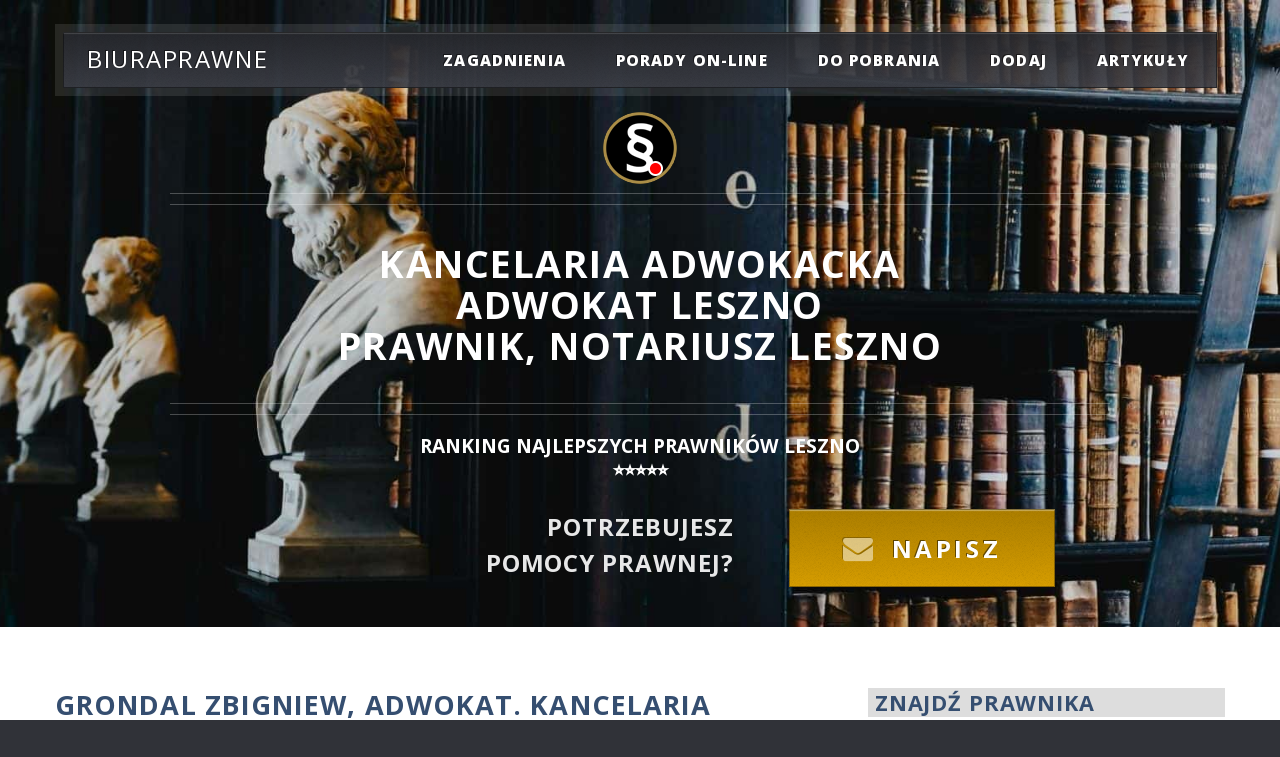

--- FILE ---
content_type: text/html; charset=UTF-8
request_url: https://www.biuraprawne.com/info/grondal-zbigniew-adwokat-kancelaria
body_size: 18267
content:
 <!DOCTYPE html> <html lang="PL"> <head> <meta charset="utf-8"> <meta http-equiv="X-UA-Compatible" content="IE=edge"> <link rel="stylesheet preload" as="style" type="text/css" href="https://css.2s.pl/biuraprawne/assets/css/bootstrap.min.css"> <link rel="stylesheet preload" as="style" type="text/css" href="https://cdnjs.cloudflare.com/ajax/libs/font-awesome/4.2.0/css/font-awesome.min.css"> <link rel="preload" as="image" href="https://www.biuraprawne.com/favicon.ico" type="image/x-icon"> <link rel="stylesheet preload" as="style" type="text/css" href="https://css.2s.pl/biuraprawne/assets/css/main.css"> <link rel="stylesheet preload" as="style" type="text/css" href="https://fonts.googleapis.com/css?family=Open+Sans:400,400italic,700,800" > <link rel="preload" as="image" href="https://images.2s.pl/biuraprawne/header.jpg" > <script src="https://www.google.com/recaptcha/api.js" async defer></script>  <style> #header-wrapper { background: url(''); background-repeat: no-repeat; background-size: cover; background-position: center center; } </style> <!-- <link rel="preload" as="image" href="https://www.biuraprawne.com/photoscity/96/logo.jpg" > --> <!-- <script id="Cookiebot" src="https://consent.cookiebot.com/uc.js" data-cbid="81047791-023a-4b6b-a8dd-c780cc18db81" data-blockingmode="auto" type="text/javascript"></script> --> <!--  --> <script type="application/ld+json"> { "@context": "http://schema.org", "@type": "Organization", "name": "BiuraPrawne - Adwokaci, Radcy Prawni, Notariusze, Komornicy", "url": "https://www.biuraprawne.com/", "address": "40-082 Katowice, ul. Sobieskiego 11", "sameAs": [ "https://www.facebook.com/BiuraPrawne/", "https://twitter.com/biuraprawne_com", "https://instagram.com/biuraprawne", "https://www.linkedin.com/company/biuraprawne-com" ] } </script> <meta name="viewport" content="width=device-width, initial-scale=1"> <script async src="https://pagead2.googlesyndication.com/pagead/js/adsbygoogle.js?client=ca-pub-3489429266242842" crossorigin="anonymous"></script> <!-- Google Tag Manager <script>(function(w,d,s,l,i){w[l]=w[l]||[];w[l].push({'gtm.start': new Date().getTime(),event:'gtm.js'});var f=d.getElementsByTagName(s)[0], j=d.createElement(s),dl=l!='dataLayer'?'&l='+l:'';j.async=true;j.src= 'https://www.googletagmanager.com/gtm.js?id='+i+dl;f.parentNode.insertBefore(j,f); })(window,document,'script','dataLayer','GTM-T7M8DKR');</script> --> <!-- AHREFS --> <script src="https://analytics.ahrefs.com/analytics.js" data-key="Bq0q0zpx7NF7Xi6azV4+JQ" async></script> <script async src="https://www.googletagmanager.com/gtag/js?id=UA-4747779-2"></script> <script> window.dataLayer = window.dataLayer || []; function gtag() { dataLayer.push(arguments); } gtag('js', new Date()); gtag('config', 'UA-4747779-2'); </script> <meta name="viewport" content="width=device-width, initial-scale=1"> <!-- loading header photo by for city -->  <style> #header-wrapper { background: url("https://images.2s.pl/biuraprawne/header.jpg"); background-repeat: no-repeat; background-size: cover; background-position: center center; } </style>  <style> .formContactError { background-color: red; color: white; padding: 3px 10px; border-radius: 5px; font-weight: bold; text-shadow: none; } </style> <style> .logo-container { width: 250px; height: 250px; border: 2px solid #ccc; border-radius: 10px; background-color: #fff; padding: 10px; box-sizing: border-box; /* wyśrodkowanie kontenera */ margin-left: auto; margin-right: auto; /* wyśrodkowanie obrazu */ display: flex; justify-content: center; align-items: center; } .logo-container img { max-width: 100%; max-height: 100%; object-fit: contain; border-radius: 8px; display: block; } @media (max-width: 480px) { .logo-container { width: 200px; height: 200px; } } </style>
<title>Grondal Zbigniew, adwokat. Kancelaria Leszno, opinie zakres usług</title>
<meta name="robots" content="index,follow,all">
<meta name="revisit-after" content="2 days">
<meta name="description" content="Grondal Zbigniew, adwokat. Kancelaria Leszno, Śniadeckich 15, tel. 502409603. Adwokat Leszno - opinie, zakres usług, kontakt. Rozwód podział majątku zachowek">
<meta name="keywords" content="Grondal Zbigniew, adwokat. Kancelaria, Leszno, Śniadeckich 15, Adwokat opinie, zakres usług, Leszno, rozwód, rozwód Leszno, pozew o rozwód, podział majątku Leszno, spadek Leszno, zachowek Leszno, porady prawne Leszno, porady prawne online">
<link rel="canonical" href="https://www.biuraprawne.com/info/grondal-zbigniew-adwokat-kancelaria">
<meta name="abstract" content="">
<META name="author" content="Biuraprawne, www.biuraprawne.com">
<meta property="og:url" content="https://www.biuraprawne.com/info/grondal-zbigniew-adwokat-kancelaria">
<meta property="og:type" content="website">
<meta property="og:title" content="Grondal Zbigniew, adwokat. Kancelaria Leszno, opinie zakres usług">
<meta property="og:description" content="Grondal Zbigniew, adwokat. Kancelaria Leszno, Śniadeckich 15, tel. 502409603. Adwokat Leszno - opinie, zakres usług, kontakt. Rozwód podział majątku zachowek">
<meta property="og:image" content="https://www.biuraprawne.com/images/banner_bw_www.jpg">
<meta name="twitter:card" content="summary">
<meta name="twitter:site" content="@biuraprawne_com">
<meta name="twitter:title" content="Grondal Zbigniew, adwokat. Kancelaria Leszno, opinie zakres usług">
<meta name="twitter:description" content="Grondal Zbigniew, adwokat. Kancelaria Leszno, Śniadeckich 15, tel. 502409603. Adwokat Leszno - opinie, zakres usług, kontakt. Rozwód podział majątku zachowek">
<meta name="google-translate-customization" content="c2213563ce4866c4-db7debbc3150d8c5-g26e8d1969a6b1c51-e">
<link rel="publisher" href="https://plus.google.com/111232066373648532348">



<script type="application/ld+json">
    {
        "@context": "http://schema.org",
        "@type": "LocalBusiness",
        "image": "https://www.biuraprawne.com/images/banner_bw_www.jpg",
        "name": "Grondal Zbigniew, adwokat. Kancelaria",
        "telephone": "502409603",
        "email": "z.grondal@adwokat.lex.pl",
        "address": {
            "@type": "PostalAddress",
            "streetAddress": "Śniadeckich 15",
            "addressLocality": "Leszno",
            "addressRegion": "wielkopolskie",
            "addressCountry": "PL",
            "postalCode": "64-100"
        }
    }
</script>
</head>

<body class="homepage">
    <!-- Google Tag Manager (noscript) -->
<noscript><iframe src="https://www.googletagmanager.com/ns.html?id=GTM-T7M8DKR"
height="0" width="0" style="display:none;visibility:hidden"></iframe></noscript>
<!-- End Google Tag Manager (noscript) -->

<div id="page-wrapper">
	<!-- Header Wraper -->
	<div id="header-wrapper">
		<div class="container">
			<!-- Header -->
			<header id="header">
				<div class="inner">
					<!-- Logo -->
					<p style="position: absolute; left: 1em; top: 50%; margin-top: -0.65em; font-size: 1.5em; color: #fff"><a href="https://www.biuraprawne.com" style=" text-decoration: none" id="logo">
					Biuraprawne</a></p>
					<!-- nav -->
<nav id="nav">
	<ul>
		<li>
			<a href="#">zagadnienia</a>
			<ul>
				<li><a href="https://pomocfrankowiczom.biuraprawne.com" title="Pomoc frankowiczom" onclick="gtag('event', 'Przekierowania', { 'event_label': 'MENU', 'event_category': 'MENU -> POMOC FRANKOWICZOM', 'non_interaction': true });">pomoc frankowiczom</a></li>
				<li><a href="https://windykacja.biuraprawne.com" title="Skuteczna Windykacja" onclick="gtag('event', 'Przekierowania', { 'event_label': 'MENU', 'event_category': 'MENU -> WINDYKACJA', 'non_interaction': true });">windykacja należności</a></li>
				<li><a href="https://www.biuraprawne.com/rozwody/leszno.php" title="Prawnik Rozwody" onclick="gtag('event', 'Przekierowania', { 'event_label': 'MENU', 'event_category': 'MENU -> ROZWÓD', 'non_interaction': true });">Rozwód</a></li>
                <li><a href="https://www.biuraprawne.com/podzial-majatku/leszno.php" title="Adwokat podział majątku" onclick="gtag('event', 'Przekierowania', { 'event_label': 'MENU', 'event_category': 'MENU -> PODZIAŁ MAJĄTKU', 'non_interaction': true });">Podział majątku</a></li>
                <li><a href="https://www.biuraprawne.com/zachowek/leszno.php" title="Adwokat od zachowku" onclick="gtag('event', 'Przekierowania', { 'event_label': 'MENU', 'event_category': 'MENU -> ZACHOWEK', 'non_interaction': true });">Zachowek</a></li>
				<li><a href="https://www.biuraprawne.com/odszkodowania.php" title="Odszkodowania" onclick="gtag('event', 'Przekierowania', { 'event_label': 'MENU', 'event_category': 'MENU -> ODSZKODOWANIA', 'non_interaction': true });">odszkodowania</a></li>
				<li><a href="https://www.biuraprawne.com/obslugaprawna.php" title="Obsługa prawna firm" onclick="gtag('event', 'Przekierowania', { 'event_label': 'MENU', 'event_category': 'MENU -> OBSŁUGA FIRM', 'non_interaction': true });">obsługa prawna firm</a></li>
				<li><a href="https://www.biuraprawne.com/pomoc-prawna.php" title="Pomoc prawna, prawnik" onclick="gtag('event', 'Przekierowania', { 'event_label': 'MENU', 'event_category': 'MENU -> POMOC PRAWNA', 'non_interaction': true });">bieżąca pomoc prawna</a></li>
			</ul>
		</li>
		<li><a href="https://www.biuraprawne.com/kontakt.php" title="Kontakt z prawnikiem" onclick="gtag('event', 'Przekierowania', { 'event_label': 'MENU', 'event_category': 'MENU -> KONTAKT', 'non_interaction': true });">porady on-line</a></li>
		<li><a href="https://www.biuraprawne.com/dokumenty.php" title="Bezpłatne dokumenty do pobrania" onclick="gtag('event', 'Przekierowania', { 'event_label': 'MENU', 'event_category': 'MENU -> DO POBRANIA', 'non_interaction': true });">do pobrania</a></li>
        <li><a href="https://www.biuraprawne.com/zgloszenie.php" title="Zgłoszenie firmy prawniczej" onclick="gtag('event', 'Przekierowania', { 'event_label': 'MENU', 'event_category': 'MENU -> DODAJ WPIS', 'non_interaction': true });">dodaj</a></li>
		<li><a href="https://www.biuraprawne.com/artykuly/artykuly.php" title="Artykuły - prawo, finanse, ekonomia, biznes i nie tylko" onclick="gtag('event', 'Przekierowania', { 'event_label': 'MENU', 'event_category': 'MENU -> ARTYKUŁY', 'non_interaction': true });">Artykuły</a></li>
		<!-- <li><a href="https://www.biuraprawne.com/pomagamy.php" title="Pomagamy innym" onclick="gtag('event', 'Przekierowania', { 'event_label': 'MENU', 'event_category': 'MENU -> POMAGAMY', 'non_interaction': true });">pomagamy!</a></li> -->	    
		<!-- <li>
			<a href="#">prawnik radzi</a>
			<ul>
		        <li><a href="https://www.biuraprawne.com/artykuly/artykuly.php" title="Artykuły - prawo, finanse, ekonomia, biznes i nie tylko" onclick="gtag('event', 'Przekierowania', { 'event_label': 'MENU', 'event_category': 'MENU -> ARTYKUŁY', 'non_interaction': true });">ciekawe artykuły</a></li>
				<li><a href="https://www.biuraprawne.com/dokumenty.php" title="Bezpłatne dokumenty do pobrania" onclick="gtag('event', 'Przekierowania', { 'event_label': 'MENU', 'event_category': 'MENU -> DO POBRANIA', 'non_interaction': true });">do pobrania</a></li>
			</ul>
        </li> -->

	</ul>
</nav>
				</div>
			</header>
			<!-- Header ENDS -->
			<!-- Banner -->
			<div id="banner">

        <img src="https://www.biuraprawne.com/images/logo.png" alt="BiuraPrawne logo">    
        <h2>Kancelaria Adwokacka <br>Adwokat Leszno <br>Prawnik, notariusz Leszno</h2>
        
		<!-- <div style="height:10px;"></div> -->
		<div style="font-size:1.2em; font-weight:600; color:#ffffff; text-transform:uppercase; line-height:1.2">
        <!--  ⭐⭐⭐⭐⭐  <br> -->
        <span style="display:block; margin-top:10px;">
        RANKING NAJLEPSZYCH PRAWNIKÓW Leszno		<br>⭐⭐⭐⭐⭐
        </span>
        </div>
        <br>

        <!--
        <p>Potrzebujesz pomocy prawnej?<br>⭐⭐⭐⭐⭐ Zadzwoń w godz. 10-16:</p>
        <a href="tel:+48663242542" class="button big2 icon fa-phone" onclick="gtag('event', 'Wywołanie połączenia', { 'event_label': 'Pasek szybkiego kontaktu', 'event_category': '663242542 Leszno PORADY', 'non_interaction': true });">663 242 542</a>
        -->
		
		<p>Potrzebujesz <br>pomocy prawnej?</p>
		<a href="https://www.biuraprawne.com/kontakt.php" class="button big3 icon fa-envelope" onclick="gtag('event', 'Przekierowania', { 'event_label': 'PRAWA', 'event_category': 'PRAWA -> FORM -> KONTAKT', 'non_interaction': true });">Napisz</a>
        		

			</div>
		</div>
	</div>
	<!-- Header Wraper ENDS -->
</div>

    
    <div id="main-wrapper">
        <div class="wrapper style2">
            <div class="container">
                <div class="row">
                    <!-- Article list -->
                    <section class="col-lg-8">
                        <!-- Excerpt -->

                            <h1>Grondal Zbigniew, adwokat. Kancelaria</h1>
                            <!--  -->
                            


                            <h5>Śniadeckich 15</h5>
                            <h5>64-100 Leszno</h5>

                            <h5>telefon: 502409603; </h5>
<a target="blank" class="button special icon fa-phone" 
   href="tel:+48502409603">
   Zamów wizytę
</a><br>
                            <h6>woj. wielkopolskie</h6>
                            <h6>email: z.grondal@adwokat.lex.pl</h6>
                            <h6>www: </h6>

                            <h6>
                                <!-- Dojazd -->
                                                                <a target="blank" rel="nofollow" href="https://www.google.com/maps/place/Śniadeckich+15+Leszno">
                                    <img src="https://www.biuraprawne.com/images/social/trasa.png" 
                                         loading="lazy" 
                                         alt="Dojazd, trasa Grondal Zbigniew, adwokat. Kancelaria, Leszno" 
                                         title="Dojazd, Wyznacz trasę Grondal Zbigniew, adwokat. Kancelaria, Leszno">
                                </a>

                                <!-- facebook -->
                                                                    <img src="https://www.biuraprawne.com/images/social/fb_empty.png" loading="lazy" alt="Facebook: Grondal Zbigniew, adwokat. Kancelaria, Leszno - brak danych" title="Facebook: Grondal Zbigniew, adwokat. Kancelaria, Leszno - brak danych">
                                                                <!-- linkedin -->
                                                                    <img src="https://www.biuraprawne.com/images/social/linkedin_empty.png" loading="lazy" alt="Linkedin: Grondal Zbigniew, adwokat. Kancelaria, Leszno - brak danych" title="Linkedin: Grondal Zbigniew, adwokat. Kancelaria, Leszno - brak danych">
                                                                <!-- instagram -->
                                                                    <img src="https://www.biuraprawne.com/images/social/instagram_empty.png" loading="lazy" alt="Instagram: Grondal Zbigniew, adwokat. Kancelaria, Leszno> - brak danych" title="Instagram: Grondal Zbigniew, adwokat. Kancelaria, Leszno - brak danych">
                                                                <!-- twitter -->
                                                                    <img src="https://www.biuraprawne.com/images/social/x_empty.png" loading="lazy" alt="X: Grondal Zbigniew, adwokat. Kancelaria, Leszno - brak danych" title="Profil X: Grondal Zbigniew, adwokat. Kancelaria, Leszno - brak danych">
                                                            </h6>
                            
                            <br>
                                                            <h4>Zakres usług, specjalizacja:</h4> 
                                <p>Grondal Zbigniew, adwokat. Kancelaria 
                                <p>Kancelaria prawna Leszno oferuje profesjonalną pomoc prawną w sprawach cywilnych, karnych, rodzinnych i gospodarczych. Adwokat lub radca prawny zapewnia kompleksowe wsparcie, doradztwo i reprezentację przed sądem.</p> (<a href="https://www.biuraprawne.com/zgloszenie.php">zmień</a>)


                                <br><br>
                                                        
                            <br>
                              
                            <h4>Opinie:</h4> 
                            <p>
                                                        </p>
                            <hr>                           
                            
<p>
Każda sprawa jest dla nas ważna — tak samo jak Twoja opinia. Napisz, jak oceniasz naszą współpracę. Twoje słowa mają znaczenie!
</p>
                            
                            (<a href="https://www.biuraprawne.com/dodaj-opinie.php">dodaj opinię</a>)
                            
                            <hr>
                            
<!--                            
                            
                            <p><b>Opinie:</b> (<a href="https://www.biuraprawne.com/dodaj-opinie.php">dodaj opinię</a>)<br>

                            
-->             
                            <!--- Nie uzywane                                
                                <h6><div class="fb-like" data-href="https://biuraprawne.com/info/grondal-zbigniew-adwokat-kancelaria" data-width="" data-layout="button_count" data-action="like" data-size="small" data-share="true"></div></h6>
-->
                            <!--        
                        <h3>Rodzaj działalności: Adwokat Leszno</h3>
                        -->
                        
                        <div>
                            
        <!-- <hr> -->
        <br>
        <div>
		<ul class="actions">
		<li><a href="https://www.biuraprawne.com/zgloszenie.php" class="button special">Dodaj/Zmień</a></li>
        <!--   <li><a href="https://www.biuraprawne.com/promocja.php" class="button alt icon fa-arrow-circle-right">Współpraca</a></li>  -->
        </ul>
        
        <p>W przypadku problemów z przesłaniem zgłoszenia lub aktualizacji danych Kancelarii - wyślij informacje na adres <a href="mailto:rejestracja@biuraprawne.com">rejestracja@biuraprawne.com</a></p>
        <br><br>
		<ul class="actions">
        <li><a href="https://www.biuraprawne.com/kontakt.php" class="button alt icon fa-arrow-circle-right">Porady on-line</a></li>
        </ul>        

        </div>
                        </div>
                        <br>
                        <h4>Podobne wyszukiwania</h4>
                        <p>
                        Dobry Adwokat Leszno sprawy rodzinne, 
                        Leszno Adwokat, 
                        Adwokat Leszno cennik, 
                        polecany Adwokat Leszno, 
                        prawnik Leszno , biura prawne Leszno,
                        sprawy medyczne prawnik Leszno, 
                        Adwokat od rozwodów Leszno,
                        sprawy karne adwokat Leszno, sprawy spadkowe Leszno,
                        porady prawne Leszno                        </p>
                        
                        <br> 
                        <h4>Inne w mieście Leszno</h4>
                                                <br>
                            <div class="reset_row">
        <section class="open_modal">

            <div class="col-lg-12 other_data">
                <h3 style="margin-top:0;"><a href="/info/szczudlo-partnerzy-kancelaria-adwokacka-adw-michal-szczudlo">Szczudło & Partnerzy Kancelaria Adwokacka Adw. Michał Szczudło</a></h3>
                <p>Zielona 14, 64-100 Leszno</p>
                <p>tel: 530 478 874; </p>
                <p>email: kancelaria@szczudlo.com</p>
                <p></p>

                            </div>
        </section>
    </div>
    <div class="reset_row">
        <section class="open_modal">

            <div class="col-lg-12 other_data">
                <h3 style="margin-top:0;"><a href="/info/michal-bialek-kancelaria-adwokack">Michał Białek, Kancelaria Adwokack</a></h3>
                <p>ul. Słowiańska 40/1, 64-100 Leszno</p>
                <p>tel: 792 072 121, fax  65 520 44 48; </p>
                <p>email: 					michalbialek@adwokatleszno.com</p>
                <p><a title="Przejdz do strony" rel="nofollow" target="_blank" class="btn btn-success" href="http://www.adwokatleszno.com">strona www</a><br></p>

                            </div>
        </section>
    </div>
    <div class="reset_row">
        <section class="open_modal">

            <div class="col-lg-12 other_data">
                <h3 style="margin-top:0;"><a href="/info/bialek-michal-adwokat-kancelaria-adwokacka">Białek Michał, adwokat. Kancelaria adwokacka</a></h3>
                <p>Słowiańska 40 lok. 1, 64-100 Leszno</p>
                <p>tel: 792072121; </p>
                <p>email: michalbialek@adwokatleszno.com</p>
                <p><a title="Przejdz do strony" rel="nofollow" target="_blank" class="btn btn-success" href="http://www.adwokatleszno.com">strona www</a><br></p>

                            </div>
        </section>
    </div>
    <div class="reset_row">
        <section class="open_modal">

            <div class="col-lg-12 other_data">
                <h3 style="margin-top:0;"><a href="/info/bartkowiak-lorych-kancelaria-radcow-prawnych">Bartkowiak, Lorych. Kancelaria Radców Prawnych</a></h3>
                <p>Zacisze 10A, 64-100 Leszno</p>
                <p>tel: 65 529 43 37; </p>
                <p>email: kancelaria@kancelaria-leszno.pl</p>
                <p><a title="Przejdz do strony" rel="nofollow" target="_blank" class="btn btn-success" href="http://www.kancelaria-leszno.pl">strona www</a><br></p>

                            </div>
        </section>
    </div>
    <div class="reset_row">
        <section class="open_modal">

            <div class="col-lg-12 other_data">
                <h3 style="margin-top:0;"><a href="/info/chlebowski-marek-komornik-sadowy-przy-sadzie-rejonowym">Chlebowski Marek. Komornik Sądowy przy Sądzie Rejonowym</a></h3>
                <p>Bolesława Chrobrego 20, 64-100 Leszno</p>
                <p>tel: 65 520 62 19; </p>
                <p>email: komornik@komornik-leszno.pl</p>
                <p><a title="Przejdz do strony" rel="nofollow" target="_blank" class="btn btn-success" href="http://www.komornik-leszno.pl">strona www</a><br></p>

                            </div>
        </section>
    </div>
    <div class="reset_row">
        <section class="open_modal">

            <div class="col-lg-12 other_data">
                <h3 style="margin-top:0;"><a href="/info/komornik-sadowy-przy-sadzie-rejonowym-dariusz-maciejewski">Komornik Sądowy przy Sądzie Rejonowym Dariusz Maciejewski</a></h3>
                <p>Niepodległości 10 lok. 4, 64-100 Leszno</p>
                <p>tel: 65 520 46 49; </p>
                <p>email: darekmaciejewski.biuro@wp.pl</p>
                <p></p>

                            </div>
        </section>
    </div>
    <div class="reset_row">
        <section class="open_modal">

            <div class="col-lg-12 other_data">
                <h3 style="margin-top:0;"><a href="/info/miekwicz-romana-radca-prawny-kancelaria">Miękwicz Romana, radca prawny. Kancelaria</a></h3>
                <p>Solskiego 39, 64-100 Leszno</p>
                <p>tel: 607630189; </p>
                <p>email: kancelaria_miekwicz@op.pl</p>
                <p><a title="Przejdz do strony" rel="nofollow" target="_blank" class="btn btn-success" href="http://www.miekwicz.pl/">strona www</a><br></p>

                            </div>
        </section>
    </div>
    <div class="reset_row">
        <section class="open_modal">

            <div class="col-lg-12 other_data">
                <h3 style="margin-top:0;"><a href="/info/powierza-krzysztof-adwokat-kancelaria">Powierza Krzysztof, adwokat. Kancelaria</a></h3>
                <p>Słowiańska 63, 64-100 Leszno</p>
                <p>tel: 65 520 48 55; </p>
                <p>email: sekretariat@powierza.com.pl</p>
                <p><a title="Przejdz do strony" rel="nofollow" target="_blank" class="btn btn-success" href="http://www.powierza.com.pl">strona www</a><br></p>

                            </div>
        </section>
    </div>
    <div class="reset_row">
        <section class="open_modal">

            <div class="col-lg-12 other_data">
                <h3 style="margin-top:0;"><a href="/info/jagodzinska-kostecki-michalak-kancelaria-radcow-prawnych-sp-p-">Jagodzińska Kostecki Michalak Kancelaria Radców Prawnych sp. p.</a></h3>
                <p>ul. Sokoła 10/1, 64-100 Leszno</p>
                <p>tel: 501 124 567; </p>
                <p>email: kancelaria@amichalak.eu</p>
                <p></p>

                            </div>
        </section>
    </div>
    <div class="reset_row">
        <section class="open_modal">

            <div class="col-lg-12 other_data">
                <h3 style="margin-top:0;"><a href="/info/duzalka-i-krzewinska-sp-p-kancelaria-radcow-prawnych">Dużałka i Krzewińska sp.p. Kancelaria radców prawnych</a></h3>
                <p>Norweska 3, 64-100 Leszno</p>
                <p>tel: 65 526 35 15; </p>
                <p>email: a.krzewinska@poczta.onet.pl</p>
                <p></p>

                            </div>
        </section>
    </div>
                        <br>

                        <br>
                        <h4>PRAWNIK RADZI</h4>
                        <br>

                        
<article class="box excerpt">
<div>
		<a href="https://www.biuraprawne.com/artykuly/zaspokajanie-potrzeb-rodziny.php" title="Obowiązki wobec rodziny" class="image left">
        <img src="../images/rodzina.jpg" alt="Obowiązek zaspokajania potrzeb rodziny"></a>
		<header>
			<h3><a href="https://www.biuraprawne.com/artykuly/zaspokajanie-potrzeb-rodziny.php">
		Obowiązek zaspokajania potrzeb rodziny</a>
		</h3>
	</header>
	<p>Polskie prawo rodzinne przewiduje obowiązek przyczyniania
			się do zaspokajania potrzeb rodziny. Jednak zdarzają się
			zbyt często sytuacje, w których istnieje potrzeba wystąpienia do
			sądu o ustanowienie alimentów.
	</p>
</div>
</article>
                        <hr>

                        
<article class="box excerpt">
<div>
		<a href="https://www.biuraprawne.com/artykuly/zmiana-powodztwa.php" title="Zmiana wniesionego powództwa" class="image left"><img src="../images/dokument.jpg" alt="Zmiana wniesionego powództwa"></a>
		<header>
			<h3><a href="https://www.biuraprawne.com/artykuly/zmiana-powodztwa.php">
		Zmiana wniesionego powództwa</a>
		</h3>
	</header>
	<p>Wniesione powództwo można zmienić. Zmiana taka jest jednak dopuszczalna tylko wtedy, gdy nie ma wpływu na właściwość sądu. 
  Powinna ona dotyczyć istotnych elementów, tj. wniesionego żądania oraz podstawy powództwa. W praktyce Wniesione powództwo można zmienić. 
  Zmiana taka jest jednak dopuszczalna tylko wtedy, gdy nie ma wpływu.. 
	</p>
</div>
</article>
                        <hr>

                        <a href="https://www.biuraprawne.com/artykuly/artykuly.php" class="button alt icon fa-file-o">Więcej artykułów</a>
                        <br><br><br>

                        ﻿
<article>
<h2>
<a href="https://www.biuraprawne.com/miasta/leszno.php?entities_type=Kancelaria+prawna" title="Prawnik, Kancelaria Prawna Leszno">Prawnik, Kancelaria prawna</a>, 
<a href="https://www.biuraprawne.com/miasta/leszno.php?entities_type=Radca+prawny" title="Radca Prawny Leszno">Radca Prawny</a>, 
<a href="https://www.biuraprawne.com/miasta/leszno.php?entities_type=Adwokat" title="Adwokat Leszno">Adwokat</a> czy 
<a href="https://www.biuraprawne.com/miasta/leszno.php?entities_type=Notariusz" title="Notariusz Leszno">Notariusz</a> - kto pomoże?
</h2>

<p class="wyjustowany">
Zawodami, które zajmują się świadczeniem profesjonalnej pomocy prawnej są 
<a href="https://www.biuraprawne.com/miasta/leszno.php?entities_type=Adwokat" title="Adwokat Leszno">adwokaci</a> i 
<a href="https://www.biuraprawne.com/miasta/leszno.php?entities_type=Radca-prawny" title="Radca Prawny Leszno">radcy prawni.</a>
<br></p>

<h3>Dobry Prawnik Leszno</h3>

<p class="wyjustowany">
<a href="https://www.biuraprawne.com/miasta/leszno.php?entities_type=Kancelaria-prawna" title="Prawnik, Kancelaria Prawna Leszno">Prawnik Leszno</a> to osoba, która ukończyła studia prawnicze oraz uzyskała tytuł magistra prawa. 
Jest to ogólne określenie osoby zajmującej się prawem, w tym doradztwem prawnym, reprezentowaniem przed sądami i instytucjami, 
a także przygotowywaniem dokumentów prawnych. 
Termin ten obejmuje szeroki zakres zawodów, w tym adwokatów, radców prawnych, sędziów, prokuratorów, notariuszy oraz innych.
Pojęcie "dobry prawnik Leszno" najcześciej odnosi się do innych pojęć, takich jak "skuteczny adwokat Leszno", 
"dobry notariusz Leszno" czy "dobry radca prawny Leszno" i dotyczy zawodów Adwokata, Radcy Prawnego lub Notariusza.
</p>

<h3><a href="https://www.biuraprawne.com/miasta/leszno.php?entities_type=Adwokat" title="Adwokat Leszno, Kancelaria Adwokacka Leszno">
Adwokat Leszno, Kancelaria Adwokacka Leszno, Adwokaci Leszno</a></h3>

<p class="wyjustowany">
<a href="https://www.biuraprawne.com/miasta/leszno.php?entities_type=Adwokat" title="Adwokat Leszno, Kancelaria Adwokacka Leszno">Adwokat Leszno</a> to osoba, która ukończyła wyższe studia prawnicze i po zdobyciu przez nią kilkuletniego doświadczenia zawodowego, 
najczęściej w formie aplikacji adwokackiej, zdała egzamin adwokacki i została wpisana na listę jako członek właściwej miejscowo Okręgowej Izby Adwokackiej. 
Adwokaci Leszno najcześciej są osobami prowadzącymi działalność i mogą świadczyć usługi prawne dla firm i klientów indywidualnych: 
kompleksową obsługę prawną, udzielać porad prawnych, opinii, sporządzać pisma procesowe, 
a przede wszystkim reprezentować swojego klienta przed każdym sądem, w każdej sprawie cywilnej, administracyjnej lub w zakresie prawa karnego i postępowania przygotowawczego. 
Dobry Adwokat Leszno posiada obowiązkowe ubezpieczenie OC i ponosi odpowiedzialność dyscyplinarną za ewentualne 
uchybienia w wykonywaniu zawodu. Wiąże go obowiązek zachowania tajemnicy zawodowej, z którego to obowiązku nie może zostać zwolniony. 
Prowadzi działalność we własnym imieniu i na własny rachunek, najczęściej w formie Kancelarii Adwokackiej.
<br></p>

<h3><a href="https://www.biuraprawne.com/miasta/leszno.php?entities_type=Radca-prawny" title="Radca Prawny Leszno">
Radca prawny Leszno</a></h3>

<p class="wyjustowany">Zawodem podobnym do adwokata jest <a href="https://www.biuraprawne.com/miasta/leszno.php?entities_type=Radca+prawny" title="Radca Prawny Leszno">Radca Prawny Leszno</a>. Radcy prawni Leszno to osoby, które ukończyły aplikację radcowską jednak nie muszą prowadzić 
działalności i czynności we własnym imieniu i na własny rachunek. Może również pozostawać w stosunku pracy i podległości służbowej. 
W takiej sytuacji nie może pełnić funkcji obrońcy w sprawach karnych. 
<br><br>
Podsumowując: każdy <a href="https://www.biuraprawne.com/miasta/leszno.php?entities_type=Adwokat">adwokat</a> i 
<a href="https://www.biuraprawne.com/miasta/leszno.php?entities_type=Radca-prawny">radca prawny</a> jest prawnikiem. Ale nie każdy prawnik jest profesjonalnym 
advokatem lub radcą prawnym!
<br></p>

<h3><a href="https://www.biuraprawne.com/miasta/leszno.php?entities_type=Notariusz" title="Notariusz Leszno">
Dobry Notariusz Leszno, Kancelaria notarialna Leszno</a></h3>

<p class="wyjustowany">
<a href="https://www.biuraprawne.com/miasta/leszno.php?entities_type=Notariusz" title="Dobry notariusz Leszno">
Notariusz, inaczej rejent</a>, to prawnik, prowadzący działalność w formie Kancelarii Notarialnej, powołany do dokonywania czynności, 
którym strony są obowiązane lub pragną nadać formę notarialną (tzw. czynności notarialne).
Czynności notarialne (czynności rejenta), dokonane przez <a href="https://www.biuraprawne.com/artykuly/20170905.php">notariusza</a> zgodnie z prawem, mają charakter dokumentu urzędowego. W trakcie dokonywania tych czynności notariusz jest obowiązany czuwać nad należytym 
zabezpieczeniem praw i słusznych interesów stron, z uwzględnieniem porządku prawnego i woli osób w imieniu których dokonuje czynności notarialnych oraz innych osób, dla których czynność ta może powodować skutki prawne.
<br></p>

<h3><a href="https://www.biuraprawne.com/miasta/leszno.php?entities_type=Kancelaria-prawna" title="Prawnik, Kancelaria Prawna Leszno">Kancelaria prawna Leszno</a></h3>

<p class="wyjustowany">
<a href="https://www.biuraprawne.com/miasta/leszno.php?entities_type=Kancelaria-prawna" title="Prawnik, Kancelaria Prawna Leszno">Kancelaria prawna Leszno</a> to instytucja, 
w której prawnicy, tacy jak adwokaci oraz radcy prawni, oferują usługi prawne dla swoich klientów. Może to być jednoosobowa praktyka lub duża 
firma zatrudniająca wielu specjalistów z różnych dziedzin prawa.
<br></p>


<br><hr>


<div>
<h2>Zakres usług: Prawo karne, prawo cywilne, pracy, <a href="https://www.biuraprawne.com/rozwody/leszno.php">rozwód</a>, <a href="https://www.biuraprawne.com/podzial-majatku/leszno.php">podział majątku</a>, spadek, <a href="https://www.biuraprawne.com/zachowek/leszno.php">zachowek</a>, <a href="https://pomocfrankowiczom.biuraprawne.com/miasta/frankowicze-leszno.php">Pomoc Frankowiczom</a></h2> 

﻿


<p class="wyjustowany">
Doradztwo prawne, reprezentacja klientów w sądzie - adwokaci  udzielają porad oraz wspierają klientów w trudnych sprawach spornych. 
Obsługują zazwyczaj wszystkie sprawy o charakterze prawnym (np. pomagają w trakcie sprawy karnej, majątkowej, 
<a href="https://www.biuraprawne.com/rozwody/leszno.php" title="Rozwód Leszno">rozwodowej</a>). 
W zależności od nabytej praktyki i doświadczenia, prawnicy mają możliwość wybierania różnych specjalizacji, takich jak prawo cywilne 
(<a href="https://www.biuraprawne.com/podzial-majatku/leszno.php" title="Podział majątku Leszno">majątkowe</a> rodzinne, 
<a href="https://www.biuraprawne.com/zachowek/leszno.php" title="Spadek, zachowek Leszno">spadkowe</a>), prawo pracy, prawo podatkowe, karne wykonawcze, międzynarodowe i tak dalej. 
Każda z tych specjalizacji wymaga od prawników posiadania szczególnych umiejętności i wiedzy, aby skutecznie pomagać swoim klientom. 
Dzięki temu prawnicy są w stanie lepiej zrozumieć i wspierać osoby potrzebujące pomocy prawnej w różnych dziedzinach.<br>

</p>
</div><br><hr>



</article>


                        
                        
                        <!-- END Article list -->
                    </section>
                    
                    <div class="col-lg-4">
                        <!-- Spotlight -->

    ﻿<article>

    <h4>Znajdź prawnika</h4>
    <b>Adwokat, radca prawny, notariusz, komornik - znajdź prawnika</b>.
    <div class="mtxt">
<map name="FPMap0"> 
<area alt="województwo dolnośląskie" href="../mapa/doln.php" shape=poly title="Prawnik, adwokat dolnośląskie" coords="14,103,14,119,21,117,26,127,43,130,39,135,50,145,55,140,51,134,56,128,67,111,61,99,37,95,31,100"> 
<area alt="województwo kujawsko-pomorskie" href="../mapa/kuja.php" shape=poly title="Prawnik, adwokat kujawsko-pomorskie" coords="62,41,72,35,85,36,94,40,106,50,96,74,88,73,65,66,62,57"> 
<area alt="województwo lubelskie" href="../mapa/lube.php" shape=poly title="Prawnik, adwokat lubelskie" coords="168,72,178,77,178,91,189,113,191,123,181,130,175,127,165,130,151,121,146,115,144,98,148,84,157,81"> 
<area alt="województwo lubuskie" href="../mapa/lubu.php" shape=poly title="Prawnik, adwokat lubuskie" coords="10,68,32,53,37,59,34,81,43,96,35,95,32,100,17,103,11,98,11,91"> 
<area alt="województwo łódzkie" href="../mapa/lodz.php" shape=poly title="Prawnik, adwokat łódzkie" coords="75,109,77,105,80,95,89,82,96,75,108,77,119,89,121,102,112,110,106,119,96,112,90,113,87,115"> 
<area alt="województwo małopolskie" href="../mapa/malo.php" shape=poly title="Prawnik, adwokat małopolskie" coords="111,128,118,132,120,138,126,138,132,134,136,132,135,140,139,146,138,149,142,160,137,161,132,164,125,162,117,166,113,170,108,163,104,156,101,150,96,147,99,141,103,135"> 
<area alt="województwo mazowieckie" href="../mapa/mazo.php" shape=poly title="Prawnik, adwokat mazowieckie" coords="96,74,105,50,137,42,149,57,157,66,168,73,148,83,143,109,133,108,125,108,120,101,120,89,112,82,108,77"> 
<area alt="województwo opolskie" href="../mapa/opol.php" shape=poly title="Prawnik, adwokat opolskie" coords="54,131,60,122,67,110,70,114,76,112,85,115,83,128,75,144,71,147,67,142"> 
<area alt="województwo podkarpackie" href="../mapa/podk.php" shape=poly title="Prawnik, adwokat podkarpackie" coords="135,132,145,128,150,120,158,124,161,129,169,131,176,128,181,132,167,154,169,161,172,170,161,168,152,162,143,159,138,150,137,142"> 
<area alt="województwo podlaskie" href="../mapa/podl.php" shape=poly title="Prawnik, adwokat podlaskie" coords="159,11,170,19,181,52,182,59,177,63,172,70,165,71,158,70,154,59,146,55,140,48,138,42,153,35,158,27,156,21,153,18"> 
<area alt="województwo pomorskie" href="../mapa/pomo.php" shape=poly title="Prawnik, adwokat pomorskie" coords="51,9,75,2,84,8,83,13,98,17,96,25,100,29,93,39,74,35,63,41,53,39"> 
<area alt="województwo śląskie" href="../mapa/slas.php" shape=poly title="Prawnik, adwokat śląskie" coords="74,144,79,138,81,133,84,123,86,115,92,112,96,118,107,118,111,128,95,145,105,156,97,163"> 
<area alt="województwo świętokrzyskie" href="../mapa/swie.php" shape=poly title="Prawnik, adwokat świętokrzyskie" coords="105,118,111,115,112,109,120,104,130,111,143,109,147,118,143,126,129,137,120,135,111,127"> 
<area alt="województwo warmińsko-mazurskie" href="../mapa/warm.php" shape=poly title="Prawnik, adwokat warmińsko-mazurskie" coords="101,13,154,13,154,20,158,29,140,41,110,51,104,47,96,39,101,29,95,24"> 
<area alt="województwo wielkopolskie" href="../mapa/wiel.php" shape=poly title="Prawnik, adwokat wielkopolskie" coords="35,60,34,80,36,88,46,97,55,100,60,97,68,108,73,115,77,112,80,96,92,77,65,65,61,41,53,41,44,45,48,51"> 
<area alt="województwo zachodniopomorskie" href="../mapa/zach.php" shape=poly title="Prawnik, adwokat zachodniopomorskie" coords="6,29,33,19,41,18,51,11,52,38,44,45,48,49,39,58,34,54,10,67,3,60,7,52"> 
</map> 
<p class="wysrodkowany">Wyszukaj według województwa<br> 
<img loading="lazy" src="https://www.biuraprawne.com/images/Polska.gif" alt="wybierz województwo" usemap="#FPMap0" height="173" width="194"> 
<br>lub wybierz interesujące Cię <a href="https://www.biuraprawne.com/miasta-alfabetycznie.php">miasto</a><br> 
</p> 
</div>
    <form action="nic" class="navbar-form text-center">
        <div class="form-group">
            <select name="nic" id="dynamic_select" class="form-control">
                <option value="">Wybierz miasto</option>
                                    <option value="/miasta/aleksandrow_kujawski.php">Aleksandrów Kujawski</option>
                                    <option value="/miasta/aleksandrow_lodzki.php">Aleksandrów Łódzki</option>
                                    <option value="/miasta/alwernia.php">Alwernia</option>
                                    <option value="/miasta/andrychow.php">Andrychów</option>
                                    <option value="/miasta/augustow.php">Augustów</option>
                                    <option value="/miasta/babice.php">Babice</option>
                                    <option value="/miasta/baranowo.php">Baranowo</option>
                                    <option value="/miasta/barcin.php">Barcin</option>
                                    <option value="/miasta/barlinek.php">Barlinek</option>
                                    <option value="/miasta/bartoszyce.php">Bartoszyce</option>
                                    <option value="/miasta/belchatow.php">Bełchatów</option>
                                    <option value="/miasta/belzyce.php">Bełżyce</option>
                                    <option value="/miasta/bezrzecze.php">Bezrzecze</option>
                                    <option value="/miasta/bedzin.php">Będzin</option>
                                    <option value="/miasta/biala_podlaska.php">Biała Podlaska</option>
                                    <option value="/miasta/biale_blota.php">Białe Błota</option>
                                    <option value="/miasta/bialobrzegi.php">Białobrzegi</option>
                                    <option value="/miasta/bialogard.php">Białogard</option>
                                    <option value="/miasta/bialy_dunajec.php">Biały Dunajec</option>
                                    <option value="/miasta/bialystok.php">Białystok</option>
                                    <option value="/miasta/bibice.php">Bibice</option>
                                    <option value="/miasta/biecz.php">Biecz</option>
                                    <option value="/miasta/bielany_wroclawskie.php">Bielany Wrocławskie</option>
                                    <option value="/miasta/bielawa.php">Bielawa</option>
                                    <option value="/miasta/bielsk_podlaski.php">Bielsk Podlaski</option>
                                    <option value="/miasta/bielsko_biala.php">Bielsko-Biała</option>
                                    <option value="/miasta/bierun.php">Bieruń</option>
                                    <option value="/miasta/bilgoraj.php">Biłgoraj</option>
                                    <option value="/miasta/biskupiec.php">Biskupiec</option>
                                    <option value="/miasta/blonie.php">Błonie</option>
                                    <option value="/miasta/bochnia.php">Bochnia</option>
                                    <option value="/miasta/bogatynia.php">Bogatynia</option>
                                    <option value="/miasta/bolechowice.php">Bolechowice</option>
                                    <option value="/miasta/boleslawiec.php">Bolesławiec</option>
                                    <option value="/miasta/braniewo.php">Braniewo</option>
                                    <option value="/miasta/brodnica.php">Brodnica</option>
                                    <option value="/miasta/brudzowice.php">Brudzowice </option>
                                    <option value="/miasta/brwinow.php">Brwinów</option>
                                    <option value="/miasta/brzeg.php">Brzeg</option>
                                    <option value="/miasta/brzeg_dolny.php">Brzeg Dolny</option>
                                    <option value="/miasta/brzesko.php">Brzesko</option>
                                    <option value="/miasta/brzeziny.php">Brzeziny</option>
                                    <option value="/miasta/brzezce.php">Brzeźce</option>
                                    <option value="/miasta/brzostek.php">Brzostek</option>
                                    <option value="/miasta/brzozow.php">Brzozów</option>
                                    <option value="/miasta/buczkowice.php">Buczkowice</option>
                                    <option value="/miasta/bukowno.php">Bukowno</option>
                                    <option value="/miasta/busko_zdroj.php">Busko-Zdrój</option>
                                    <option value="/miasta/bydgoszcz.php">Bydgoszcz</option>
                                    <option value="/miasta/bystrzyca_klodzka.php">Bystrzyca Kłodzka</option>
                                    <option value="/miasta/bytom.php">Bytom</option>
                                    <option value="/miasta/bytow.php">Bytów</option>
                                    <option value="/miasta/chelm.php">Chełm</option>
                                    <option value="/miasta/chelmno.php">Chełmno</option>
                                    <option value="/miasta/chelmza.php">Chełmża</option>
                                    <option value="/miasta/checiny.php">Chęciny</option>
                                    <option value="/miasta/chodziez.php">Chodzież</option>
                                    <option value="/miasta/chojna.php">Chojna</option>
                                    <option value="/miasta/chojnice.php">Chojnice</option>
                                    <option value="/miasta/chojnow.php">Chojnów</option>
                                    <option value="/miasta/chorzow.php">Chorzów</option>
                                    <option value="/miasta/choszczno.php">Choszczno</option>
                                    <option value="/miasta/chrzanow.php">Chrzanów</option>
                                    <option value="/miasta/ciechanow.php">Ciechanów</option>
                                    <option value="/miasta/ciechocinek.php">Ciechocinek</option>
                                    <option value="/miasta/cieszyn.php">Cieszyn</option>
                                    <option value="/miasta/czechowice_dziedzice.php">Czechowice-Dziedzice</option>
                                    <option value="/miasta/czeladz.php">Czeladź</option>
                                    <option value="/miasta/czersk.php">Czersk</option>
                                    <option value="/miasta/czerwionka-leszczyny.php">Czerwionka-Leszczyny</option>
                                    <option value="/miasta/czestochowa.php">Częstochowa</option>
                                    <option value="/miasta/czluchow.php">Człuchów</option>
                                    <option value="/miasta/darlowo.php">Darłowo</option>
                                    <option value="/miasta/dabrowa_bialostocka.php">Dąbrowa Białostocka</option>
                                    <option value="/miasta/dabrowa_gornicza.php">Dąbrowa Górnicza</option>
                                    <option value="/miasta/dabrowa_tarnowska.php">Dąbrowa Tarnowska</option>
                                    <option value="/miasta/debica.php">Dębica</option>
                                    <option value="/miasta/deblin.php">Dęblin</option>
                                    <option value="/miasta/debno.php">Dębno</option>
                                    <option value="/miasta/dobczyce.php">Dobczyce</option>
                                    <option value="/miasta/drawsko_pomorskie.php">Drawsko Pomorskie</option>
                                    <option value="/miasta/drezdenko.php">Drezdenko</option>
                                    <option value="/miasta/dzialdowo.php">Działdowo</option>
                                    <option value="/miasta/dzierzoniow.php">Dzierżoniów</option>
                                    <option value="/miasta/elblag.php">Elbląg</option>
                                    <option value="/miasta/elk.php">Ełk</option>
                                    <option value="/miasta/garwolin.php">Garwolin</option>
                                    <option value="/miasta/gaszowice.php">Gaszowice</option>
                                    <option value="/miasta/gdansk.php">Gdańsk</option>
                                    <option value="/miasta/gdynia.php">Gdynia</option>
                                    <option value="/miasta/gizycko.php">Giżycko</option>
                                    <option value="/miasta/glinik.php">Glinik</option>
                                    <option value="/miasta/gliwice.php">Gliwice</option>
                                    <option value="/miasta/glogow.php">Głogów</option>
                                    <option value="/miasta/glogow_malopolski.php">Głogów Małopolski</option>
                                    <option value="/miasta/glubczyce.php">Głubczyce</option>
                                    <option value="/miasta/glucholazy.php">Głuchołazy</option>
                                    <option value="/miasta/gniezno.php">Gniezno</option>
                                    <option value="/miasta/goleniow.php">Goleniów</option>
                                    <option value="/miasta/golub_dobrzyn.php">Golub Dobrzyń</option>
                                    <option value="/miasta/goldap.php">Gołdap</option>
                                    <option value="/miasta/gorlice.php">Gorlice</option>
                                    <option value="/miasta/gorzow_wielkopolski.php">Gorzów Wielkopolski</option>
                                    <option value="/miasta/gostynin.php">Gostynin</option>
                                    <option value="/miasta/gostyn.php">Gostyń</option>
                                    <option value="/miasta/goscicino.php">Gościcino</option>
                                    <option value="/miasta/gora.php">Góra</option>
                                    <option value="/miasta/gora-kalwaria.php">Góra Kalwaria</option>
                                    <option value="/miasta/gora_sw_anny.php">Góra Świętej Anny</option>
                                    <option value="/miasta/grajewo.php">Grajewo</option>
                                    <option value="/miasta/grodzisk_mazowiecki.php">Grodzisk Mazowiecki</option>
                                    <option value="/miasta/grodzisk-wielkopolski.php">Grodzisk Wielkopolski</option>
                                    <option value="/miasta/grojec.php">Grójec</option>
                                    <option value="/miasta/grudziadz.php">Grudziądz</option>
                                    <option value="/miasta/grybow.php">Grybów</option>
                                    <option value="/miasta/gryfice.php">Gryfice</option>
                                    <option value="/miasta/gryfino.php">Gryfino</option>
                                    <option value="/miasta/gubin.php">Gubin</option>
                                    <option value="/miasta/hajnowka.php">Hajnówka</option>
                                    <option value="/miasta/hrubieszow.php">Hrubieszów</option>
                                    <option value="/miasta/ilawa.php">Iława</option>
                                    <option value="/miasta/inowroclaw.php">Inowrocław</option>
                                    <option value="/miasta/jablonka.php">Jabłonka</option>
                                    <option value="/miasta/jablonna.php">Jabłonna</option>
                                    <option value="/miasta/jadow.php">Jadów</option>
                                    <option value="/miasta/jakubowice_koninskie.php">Jakubowice Konińskie</option>
                                    <option value="/miasta/janki.php">Janki</option>
                                    <option value="/miasta/janow_lubelski.php">Janów Lubelski</option>
                                    <option value="/miasta/jarocin.php">Jarocin</option>
                                    <option value="/miasta/jaroslaw.php">Jarosław</option>
                                    <option value="/miasta/jaslo.php">Jasło</option>
                                    <option value="/miasta/jastrzebie_zdroj.php">Jastrzębie Zdrój</option>
                                    <option value="/miasta/jawor.php">Jawor</option>
                                    <option value="/miasta/jaworzno.php">Jaworzno</option>
                                    <option value="/miasta/jedrzejow.php">Jedrzejów</option>
                                    <option value="/miasta/jelcz-laskowice.php">Jelcz-Laskowice</option>
                                    <option value="/miasta/jelenia_gora.php">Jelenia Góra</option>
                                    <option value="/miasta/jordanow.php">Jordanów</option>
                                    <option value="/miasta/jozefoslaw.php">Józefosław</option>
                                    <option value="/miasta/jozefow.php">Józefów</option>
                                    <option value="/miasta/kalisz.php">Kalisz</option>
                                    <option value="/miasta/kamienna-gora.php">Kamienna Góra</option>
                                    <option value="/miasta/kamien-pomorski.php">Kamień Pomorski</option>
                                    <option value="/miasta/karczew.php">Karczew</option>
                                    <option value="/miasta/kargow.php">Kargowa</option>
                                    <option value="/miasta/kartuzy.php">Kartuzy</option>
                                    <option value="/miasta/katowice.php">Katowice</option>
                                    <option value="/miasta/kazimierza_wlk.php">Kazimierza Wielka</option>
                                    <option value="/miasta/katy-wroclawskie.php">Kąty Wrocławskie</option>
                                    <option value="/miasta/kedzierzyn_kozle.php">Kędzierzyn Koźle</option>
                                    <option value="/miasta/kepno.php">Kępno</option>
                                    <option value="/miasta/ketrzyn.php">Kętrzyn</option>
                                    <option value="/miasta/kety.php">Kęty</option>
                                    <option value="/miasta/kielce.php">Kielce</option>
                                    <option value="/miasta/kluczbork.php">Kluczbork</option>
                                    <option value="/miasta/klobuck.php">Kłobuck</option>
                                    <option value="/miasta/klodawa.php">Kłodawa</option>
                                    <option value="/miasta/klodzko.php">Kłodzko</option>
                                    <option value="/miasta/knurow.php">Knurów</option>
                                    <option value="/miasta/kobierzyce.php">Kobierzyce</option>
                                    <option value="/miasta/kobylanka.php">Kobylanka k. Stargardu Sz.</option>
                                    <option value="/miasta/kobylka.php">Kobyłka</option>
                                    <option value="/miasta/kocmierzow.php">Kocmierzów</option>
                                    <option value="/miasta/kolbuszowa.php">Kolbuszowa</option>
                                    <option value="/miasta/kolno.php">Kolno</option>
                                    <option value="/miasta/koluszki.php">Koluszki</option>
                                    <option value="/miasta/kolo.php">Koło</option>
                                    <option value="/miasta/kolobrzeg.php">Kołobrzeg</option>
                                    <option value="/miasta/komorow.php">Komorów</option>
                                    <option value="/miasta/koniecpol.php">Koniecpol</option>
                                    <option value="/miasta/konin.php">Konin</option>
                                    <option value="/miasta/konstancin-jeziorna.php">Konstancin-Jeziorna</option>
                                    <option value="/miasta/konstantynow-lodzki.php">Konstantynów Łódzki</option>
                                    <option value="/miasta/konskie.php">Końskie</option>
                                    <option value="/miasta/koronowo.php">Koronowo</option>
                                    <option value="/miasta/kostrzyn_nad_odra.php">Kostrzyń nad Odrą</option>
                                    <option value="/miasta/koszalin.php">Koszalin</option>
                                    <option value="/miasta/koscian.php">Kościan</option>
                                    <option value="/miasta/koscierzyna.php">Kościerzyna</option>
                                    <option value="/miasta/kozienice.php">Kozienice</option>
                                    <option value="/miasta/krakow.php">Kraków</option>
                                    <option value="/miasta/krapkowice.php">Krapkowice</option>
                                    <option value="/miasta/krasnystaw.php">Krasnystaw</option>
                                    <option value="/miasta/krasnik.php">Kraśnik</option>
                                    <option value="/miasta/krosno_odrzanskie.php">Krono Odrzańskie</option>
                                    <option value="/miasta/krosno.php">Krosno</option>
                                    <option value="/miasta/krotoszyn.php">Krotoszyn</option>
                                    <option value="/miasta/krynica-zdroj.php">Krynica-Zdrój</option>
                                    <option value="/miasta/krzeszowice.php">Krzeszowice</option>
                                    <option value="/miasta/kudowa_zdroj.php">Kudowa Zdrój</option>
                                    <option value="/miasta/kutno.php">Kutno</option>
                                    <option value="/miasta/kwidzyn.php">Kwidzyń</option>
                                    <option value="/miasta/legionowo.php">Legionowo</option>
                                    <option value="/miasta/legnica.php">Legnica</option>
                                    <option value="/miasta/lesko.php">Lesko</option>
                                    <option value="/miasta/leszno.php">Leszno</option>
                                    <option value="/miasta/lezajsk.php">Leżajsk</option>
                                    <option value="/miasta/lebork.php">Lębork</option>
                                    <option value="/miasta/ledziny.php">Lędziny</option>
                                    <option value="/miasta/libiaz.php">Libiąż</option>
                                    <option value="/miasta/lidzbark_warminski.php">Lidzbark Warmiński</option>
                                    <option value="/miasta/limanowa.php">Limanowa</option>
                                    <option value="/miasta/lipno.php">Lipno</option>
                                    <option value="/miasta/lipsko.php">Lipsko</option>
                                    <option value="/miasta/lubaczow.php">Lubaczów</option>
                                    <option value="/miasta/luban.php">Lubań</option>
                                    <option value="/miasta/lubartow.php">Lubartów</option>
                                    <option value="/miasta/lubawa.php">Lubawa</option>
                                    <option value="/miasta/lubicz-dolny.php">Lubicz Dolny</option>
                                    <option value="/miasta/lubin.php">Lubin</option>
                                    <option value="/miasta/lublin.php">Lublin</option>
                                    <option value="/miasta/lubliniec.php">Lubliniec</option>
                                    <option value="/miasta/lubon.php">Luboń</option>
                                    <option value="/miasta/lubsko.php">Lubsko</option>
                                    <option value="/miasta/lwowek-slaski.php">Lwówek Śląski</option>
                                    <option value="/miasta/lancut.php">Łańcut</option>
                                    <option value="/miasta/lask.php">Łask</option>
                                    <option value="/miasta/leczyca.php">Łeczyca</option>
                                    <option value="/miasta/leczna.php">Łęczna</option>
                                    <option value="/miasta/lobez.php">Łobez</option>
                                    <option value="/miasta/lomianki.php">Łomianki</option>
                                    <option value="/miasta/lomza.php">Łomża</option>
                                    <option value="/miasta/lowicz.php">Łowicz</option>
                                    <option value="/miasta/lodz.php">Łódź</option>
                                    <option value="/miasta/lukow.php">Łuków</option>
                                    <option value="/miasta/makow_mazowiecki.php">Maków Mazowiecki</option>
                                    <option value="/miasta/malbork.php">Malbork</option>
                                    <option value="/miasta/marki.php">Marki</option>
                                    <option value="/miasta/miechow.php">Miechów</option>
                                    <option value="/miasta/mielec.php">Mielec</option>
                                    <option value="/miasta/mierzyn.php">Mierzyn</option>
                                    <option value="/miasta/miedzychod.php">Międzychód</option>
                                    <option value="/miasta/miedzyrzecz.php">Międzyrzecz</option>
                                    <option value="/miasta/miedzyrzecz_podlaski.php">Międzyrzecz Podlaski</option>
                                    <option value="/miasta/mikolow.php">Mikołów</option>
                                    <option value="/miasta/milanowek.php">Milanówek</option>
                                    <option value="/miasta/milicz.php">Milicz</option>
                                    <option value="/miasta/minsk_mazowiecki.php">Mińsk Mazowiecki</option>
                                    <option value="/miasta/mlawa.php">Mława</option>
                                    <option value="/miasta/mogilno.php">Mogilno</option>
                                    <option value="/miasta/monki.php">Mońki</option>
                                    <option value="/miasta/morag.php">Morąg</option>
                                    <option value="/miasta/mosina.php">Mosina</option>
                                    <option value="/miasta/mragowo.php">Mrągowo</option>
                                    <option value="/miasta/muszyna.php">Muszyna</option>
                                    <option value="/miasta/myslowice.php">Mysłowice</option>
                                    <option value="/miasta/myszkow.php">Myszków</option>
                                    <option value="/miasta/myslenice.php">Myślenice</option>
                                    <option value="/miasta/mysliborz.php">Myślibórz</option>
                                    <option value="/miasta/naklo-nad-notecia.php">Nakło nad Notecią</option>
                                    <option value="/miasta/namyslow.php">Namysłów</option>
                                    <option value="/miasta/nidzica.php">Nidzica</option>
                                    <option value="/miasta/niepolomice.php">Niepołomice</option>
                                    <option value="/miasta/nisko.php">Nisko</option>
                                    <option value="/miasta/nowa-iwiczna.php">Nowa Iwiczna</option>
                                    <option value="/miasta/nowa-ruda.php">Nowa Ruda</option>
                                    <option value="/miasta/nowa_sol.php">Nowa Sól</option>
                                    <option value="/miasta/nowy-dwor-mazowiecki.php">Nowy Dwór Mazowiecki</option>
                                    <option value="/miasta/nowy_sacz.php">Nowy Sącz</option>
                                    <option value="/miasta/nowy_targ.php">Nowy Targ</option>
                                    <option value="/miasta/nowy_tomysl.php">Nowy Tomyśl</option>
                                    <option value="/miasta/nysa.php">Nysa</option>
                                    <option value="/miasta/oborniki.php">Oborniki</option>
                                    <option value="/miasta/oborniki_slaskie.php">Oborniki Śląskie</option>
                                    <option value="/miasta/odolanow.php">Odolanów</option>
                                    <option value="/miasta/olecko.php">Olecko</option>
                                    <option value="/miasta/olesno.php">Olesno</option>
                                    <option value="/miasta/olesnica.php">Oleśnica</option>
                                    <option value="/miasta/olkusz.php">Olkusz</option>
                                    <option value="/miasta/olsztyn.php">Olsztyn</option>
                                    <option value="/miasta/olawa.php">Oława</option>
                                    <option value="/miasta/opoczno.php">Opoczno</option>
                                    <option value="/miasta/opole.php">Opole</option>
                                    <option value="/miasta/opole_lubelskie.php">Opole Lubelskie</option>
                                    <option value="/miasta/osno_lubuskie.php">Osno Lubuskie</option>
                                    <option value="/miasta/ostroleka.php">Ostrołęka</option>
                                    <option value="/miasta/ostrowiec_swietokrzyski.php">Ostrowiec Świętokrzyski</option>
                                    <option value="/miasta/ostroda.php">Ostróda</option>
                                    <option value="/miasta/ostrow-mazowiecka.php">Ostrów Mazowiecka</option>
                                    <option value="/miasta/ostrow_wielkopolski.php">Ostrów Wielkopolski</option>
                                    <option value="/miasta/ostrzeszow.php">Ostrzeszów</option>
                                    <option value="/miasta/oswiecim.php">Oświęcim</option>
                                    <option value="/miasta/otmuchow.php">Otmuchów</option>
                                    <option value="/miasta/otwock.php">Otwock</option>
                                    <option value="/miasta/ozimek.php">Ozimek</option>
                                    <option value="/miasta/ozorkow.php">Ozorków</option>
                                    <option value="/miasta/ozarow-mazowiecki.php">Ożarów Mazowiecki</option>
                                    <option value="/miasta/pabianice.php">Pabianice</option>
                                    <option value="/miasta/pajeczno.php">Pajęczno</option>
                                    <option value="/miasta/parczew.php">Parczew</option>
                                    <option value="/miasta/piaseczno.php">Piaseczno</option>
                                    <option value="/miasta/piastow.php">Piastów</option>
                                    <option value="/miasta/piekary_slaskie.php">Piekary Śląskie</option>
                                    <option value="/miasta/pila.php">Piła</option>
                                    <option value="/miasta/pinczow.php">Pińczów</option>
                                    <option value="/miasta/piotrkow_trybunalski.php">Piotrków Trybunalski</option>
                                    <option value="/miasta/pisz.php">Pisz</option>
                                    <option value="/miasta/pleszew.php">Pleszew</option>
                                    <option value="/miasta/plewiska.php">Plewiska</option>
                                    <option value="/miasta/plock.php">Płock</option>
                                    <option value="/miasta/plonsk.php">Płońsk</option>
                                    <option value="/miasta/police.php">Police</option>
                                    <option value="/miasta/polkowice.php">Polkowice</option>
                                    <option value="/miasta/polaniec.php">Połaniec</option>
                                    <option value="/miasta/polczyn-zdroj.php">Połczyn-Zdrój</option>
                                    <option value="/miasta/poznan.php">Poznań</option>
                                    <option value="/miasta/proszowice.php">Proszowice</option>
                                    <option value="/miasta/prudnik.php">Prudnik</option>
                                    <option value="/miasta/pruszcz_gdanski.php">Pruszcz Gdański</option>
                                    <option value="/miasta/pruszkow.php">Pruszków</option>
                                    <option value="/miasta/przasnysz.php">Przasnysz</option>
                                    <option value="/miasta/przemysl.php">Przemyśl</option>
                                    <option value="/miasta/przeworsk.php">Przeworsk</option>
                                    <option value="/miasta/pszczyna.php">Pszczyna</option>
                                    <option value="/miasta/pszow.php">Pszów</option>
                                    <option value="/miasta/puck.php">Puck</option>
                                    <option value="/miasta/pulawy.php">Puławy</option>
                                    <option value="/miasta/pultusk.php">Pułtusk</option>
                                    <option value="/miasta/puszczykowo.php">Puszczykowo</option>
                                    <option value="/miasta/pyrzyce.php">Pyrzyce</option>
                                    <option value="/miasta/pyskowice.php">Pyskowice</option>
                                    <option value="/miasta/rabka-zdroj.php">Rabka-Zdrój</option>
                                    <option value="/miasta/raciborz.php">Racibórz</option>
                                    <option value="/miasta/radlin.php">Radlin</option>
                                    <option value="/miasta/radom.php">Radom</option>
                                    <option value="/miasta/radomsko.php">Radomsko</option>
                                    <option value="/miasta/radziejow.php">Radziejów</option>
                                    <option value="/miasta/radzionkow.php">Radzionków</option>
                                    <option value="/miasta/radzymin.php">Radzymin</option>
                                    <option value="/miasta/radzyn_podlaski.php">Radzyń Podlaski</option>
                                    <option value="/miasta/raszyn.php">Raszyn</option>
                                    <option value="/miasta/rawa-mazowiecka.php">Rawa Mazowiecka</option>
                                    <option value="/miasta/rawicz.php">Rawicz</option>
                                    <option value="/miasta/reda.php">Reda</option>
                                    <option value="/miasta/ropczyce.php">Ropczyce</option>
                                    <option value="/miasta/ruda_slaska.php">Ruda Śląska</option>
                                    <option value="/miasta/rumia.php">Rumia</option>
                                    <option value="/miasta/rybnik.php">Rybnik</option>
                                    <option value="/miasta/rydultowy.php">Rydułtowy</option>
                                    <option value="/miasta/ryki.php">Ryki</option>
                                    <option value="/miasta/rypin.php">Rypin</option>
                                    <option value="/miasta/rzeszow.php">Rzeszów</option>
                                    <option value="/miasta/sandomierz.php">Sandomierz</option>
                                    <option value="/miasta/sanok.php">Sanok</option>
                                    <option value="/miasta/siedlce.php">Siedlce</option>
                                    <option value="/miasta/siemianowice-slaskie.php">Siemianowice Śląskie</option>
                                    <option value="/miasta/siemiatycze.php">Siemiatycze</option>
                                    <option value="/miasta/sieradz.php">Sieradz</option>
                                    <option value="/miasta/sierpc.php">Sierpc</option>
                                    <option value="/miasta/siewierz.php">Siewierz</option>
                                    <option value="/miasta/skarzysko_kamienna.php">Skarżysko Kamienna</option>
                                    <option value="/miasta/skawina.php">Skawina</option>
                                    <option value="/miasta/skierniewice.php">Skierniewice</option>
                                    <option value="/miasta/skoczow.php">Skoczów</option>
                                    <option value="/miasta/slubice.php">Słubice</option>
                                    <option value="/miasta/slupca.php">Słupca</option>
                                    <option value="/miasta/slupsk.php">Słupsk</option>
                                    <option value="/miasta/sochaczew.php">Sochaczew</option>
                                    <option value="/miasta/sokolow_podlaski.php">Sokołów Podlaski</option>
                                    <option value="/miasta/sokolka.php">Sokółka</option>
                                    <option value="/miasta/solec_kujawski.php">Solec Kujawski</option>
                                    <option value="/miasta/sopot.php">Sopot</option>
                                    <option value="/miasta/sosnowiec.php">Sosnowiec</option>
                                    <option value="/miasta/stalowa_wola.php">Stalowa Wola</option>
                                    <option value="/miasta/starachowice.php">Starachowice</option>
                                    <option value="/miasta/stargard_szczecinski.php">Stargard Szczeciński</option>
                                    <option value="/miasta/starogard_gdanski.php">Starogard Gdański</option>
                                    <option value="/miasta/staszow.php">Staszów</option>
                                    <option value="/miasta/steszew.php">Stęszew</option>
                                    <option value="/miasta/stoczek_lukowski.php">Stoczek Łukowski</option>
                                    <option value="/miasta/strzegom.php">Strzegom</option>
                                    <option value="/miasta/strzelce-krajenskie.php">Strzelce Krajeńskie</option>
                                    <option value="/miasta/strzelce_opolskie.php">Strzelce Opolskie</option>
                                    <option value="/miasta/strzelin.php">Strzelin</option>
                                    <option value="/miasta/strzyzow.php">Strzyżów</option>
                                    <option value="/miasta/sucha-beskidzka.php">Sucha Beskidzka</option>
                                    <option value="/miasta/suchy-las.php">Suchy Las</option>
                                    <option value="/miasta/sulechow.php">Sulechów</option>
                                    <option value="/miasta/sulejowek.php">Sulejówek</option>
                                    <option value="/miasta/sulecin.php">Sulęcin</option>
                                    <option value="/miasta/sulmierzyce.php">Sulmierzyce</option>
                                    <option value="/miasta/suwalki.php">Suwałki</option>
                                    <option value="/miasta/swarzedz.php">Swarzędz</option>
                                    <option value="/miasta/sycow.php">Syców</option>
                                    <option value="/miasta/sypniewo.php">Sypniewo</option>
                                    <option value="/miasta/szamotuly.php">Szamotuły</option>
                                    <option value="/miasta/szczecin.php">Szczecin</option>
                                    <option value="/miasta/szczecinek.php">Szczecinek</option>
                                    <option value="/miasta/szczytno.php">Szczytno</option>
                                    <option value="/miasta/szprotawa.php">Szprotawa</option>
                                    <option value="/miasta/sztum.php">Sztum</option>
                                    <option value="/miasta/szubin.php">Szubin</option>
                                    <option value="/miasta/szydlowiec.php">Szydłowiec</option>
                                    <option value="/miasta/srem.php">Śrem</option>
                                    <option value="/miasta/sroda_slaska.php">Środa Śląska</option>
                                    <option value="/miasta/sroda_wielkopolska.php">Środa Wielkopolska</option>
                                    <option value="/miasta/swidnica.php">Świdnica</option>
                                    <option value="/miasta/swidnik.php">Świdnik</option>
                                    <option value="/miasta/swiebodzice.php">Świebodzice</option>
                                    <option value="/miasta/swiebodzin.php">Świebodzin</option>
                                    <option value="/miasta/swiecie.php">Świecie</option>
                                    <option value="/miasta/swierklaniec.php">Świerklaniec</option>
                                    <option value="/miasta/swietochlowice.php">Świętochłowice</option>
                                    <option value="/miasta/swinoujscie.php">Świnoujście</option>
                                    <option value="/miasta/tarczyn.php">Tarczyn</option>
                                    <option value="/miasta/tarnobrzeg.php">Tarnobrzeg</option>
                                    <option value="/miasta/tarnowo-podgorne.php">Tarnowo Podgórne</option>
                                    <option value="/miasta/tarnowskie_gory.php">Tarnowskie Góry</option>
                                    <option value="/miasta/tarnow.php">Tarnów</option>
                                    <option value="/miasta/tczew.php">Tczew</option>
                                    <option value="/miasta/tomaszow_lubelski.php">Tomaszów Lubelski</option>
                                    <option value="/miasta/tomaszow_mazowiecki.php">Tomaszów Mazowiecki</option>
                                    <option value="/miasta/torun.php">Toruń</option>
                                    <option value="/miasta/trzcianka.php">Trzcianka</option>
                                    <option value="/miasta/trzebiatow.php">Trzebiatów</option>
                                    <option value="/miasta/trzebinia.php">Trzebinia</option>
                                    <option value="/miasta/trzebnica.php">Trzebnica</option>
                                    <option value="/miasta/tuchola.php">Tuchola</option>
                                    <option value="/miasta/tulce.php">Tulce</option>
                                    <option value="/miasta/turek.php">Turek</option>
                                    <option value="/miasta/tychy.php">Tychy</option>
                                    <option value="/miasta/tyniec_maly.php">Tyniec Mały</option>
                                    <option value="/miasta/unislaw.php">Unisław</option>
                                    <option value="/miasta/ustka.php">Ustka</option>
                                    <option value="/miasta/ustron.php">Ustroń</option>
                                    <option value="/miasta/ustrzyki-dolne.php">Ustrzyki Dolne</option>
                                    <option value="/miasta/wadowice.php">Wadowice</option>
                                    <option value="/miasta/walbrzych.php">Wałbrzych</option>
                                    <option value="/miasta/walcz.php">Wałcz</option>
                                    <option value="/miasta/warka.php">Warka</option>
                                    <option value="/miasta/warszawa.php">Warszawa</option>
                                    <option value="/miasta/wabrzezno.php">Wąbrzezno</option>
                                    <option value="/miasta/wagrowiec.php">Wągrowiec</option>
                                    <option value="/miasta/wejherowo.php">Wejherowo</option>
                                    <option value="/miasta/wegorzewo.php">Węgorzewo</option>
                                    <option value="/miasta/wieliczka.php">Wieliczka</option>
                                    <option value="/miasta/wielun.php">Wieluń</option>
                                    <option value="/miasta/wieruszow.php">Wieruszów</option>
                                    <option value="/miasta/wiecbork.php">Więcbork</option>
                                    <option value="/miasta/wizna.php">Wizna</option>
                                    <option value="/miasta/wloclawek.php">Włocławek</option>
                                    <option value="/miasta/wlodawa.php">Włodawa</option>
                                    <option value="/miasta/wloszczowa.php">Włoszczowa</option>
                                    <option value="/miasta/wodzislaw_slaski.php">Wodzisław Śląski</option>
                                    <option value="/miasta/wolbrom.php">Wolbrom</option>
                                    <option value="/miasta/wolsztyn.php">Wolsztyn</option>
                                    <option value="/miasta/wolomin.php">Wołomin</option>
                                    <option value="/miasta/wolow.php">Wołów</option>
                                    <option value="/miasta/wroclaw.php">Wrocław</option>
                                    <option value="/miasta/wrzesnia.php">Września</option>
                                    <option value="/miasta/wschowa.php">Wschowa</option>
                                    <option value="/miasta/wysokie_mazowieckie.php">Wysokie Mazowieckie</option>
                                    <option value="/miasta/wyszkow.php">Wyszków</option>
                                    <option value="/miasta/zabierzow.php">Zabierzów</option>
                                    <option value="/miasta/zabrze.php">Zabrze</option>
                                    <option value="/miasta/zakopane.php">Zakopane</option>
                                    <option value="/miasta/zalasewo.php">Zalasewo</option>
                                    <option value="/miasta/zambrow.php">Zambrów</option>
                                    <option value="/miasta/zamosc.php">Zamość</option>
                                    <option value="/miasta/zawiercie.php">Zawiercie</option>
                                    <option value="/miasta/zabki.php">Ząbki</option>
                                    <option value="/miasta/zabkowice_slaskie.php">Ząbkowice Śląskie</option>
                                    <option value="/miasta/zdunska_wola.php">Zduńska Wola</option>
                                    <option value="/miasta/zgierz.php">Zgierz</option>
                                    <option value="/miasta/zgorzelec.php">Zgorzelec</option>
                                    <option value="/miasta/zielona_gora.php">Zielona Góra</option>
                                    <option value="/miasta/zielonka.php">Zielonka</option>
                                    <option value="/miasta/zielonki.php">Zielonki</option>
                                    <option value="/miasta/zlocieniec.php">Złocieniec</option>
                                    <option value="/miasta/zlotoryja.php">Złotoryja</option>
                                    <option value="/miasta/zlotow.php">Złotów</option>
                                    <option value="/miasta/zwolen.php">Zwoleń</option>
                                    <option value="/miasta/zagan.php">Żagań</option>
                                    <option value="/miasta/zary.php">Żary</option>
                                    <option value="/miasta/znin.php">Żnin</option>
                                    <option value="/miasta/zory.php">Żory</option>
                                    <option value="/miasta/zukowo.php">Żukowo</option>
                                    <option value="/miasta/zuromin.php">Żuromin</option>
                                    <option value="/miasta/zyrardow.php">Żyrardów</option>
                                    <option value="/miasta/zywiec.php">Żywiec</option>
                            </select>
        </div>
    </form>


<!--
    <form class="navbar-form text-center" role="search" action="nic" method="GET">
        <div class="form-group">
                        <select name="entities_type" id="type_entitie" class="form-control">
                <option value="">Wybierz typ podmiotu</option>
                                                            <option value="Adwokat">Adwokat</option>
                                                                                <option value="Radca prawny">Radca prawny</option>
                                                                                <option value="Notariusz">Notariusz</option>
                                                                                <option value="Komornik">Komornik</option>
                                                                                <option value="Biuro rachunkowe">Biuro rachunkowe</option>
                                                                                <option value="Kancelaria prawna">Kancelaria prawna</option>
                                                                                <option value="Doradztwo podatkowe">Doradztwo podatkowe</option>
                                                </select>
        </div>
        <br><br>
        <div class="input-group">

            <div class="input-group-btn">
                <button class="btn btn-success" type="submit">szukaj</button>
            </div> 
        </div>
    </form>
-->
<p class="wysrodkowany"> 
<a title="Wyszukiwanie szczegółowe" href="https://www.biuraprawne.com/szukaj/">Wyszukiwanie szczegółowe</a>
</p>

</article>

    
    
    
    <p>
    <a target="blank" href="https://pomocfrankowiczom.biuraprawne.com/miasta/frankowicze-leszno.php" title="Pomoc kredytobiorcom CHF" onclick="gtag('event', 'Przekierowania', { 'event_label': 'PRAWA', 'event_category': 'PRAWA -> GRAFIKA FRANKOWICZE', 'non_interaction': true });"><img loading="lazy" src="https://www.biuraprawne.com/images/chf-364.jpg" alt="Pomoc frankowiczom"></a><br>
<!--    <a target="blank" href="https://www.biuraprawne.com/rozwody/leszno.php" title="Prawnik adwokat rozwód" onclick="gtag('event', 'Przekierowania', { 'event_label': 'PRAWA', 'event_category': 'PRAWA -> GRAFIKA ROZWÓD', 'non_interaction': true });"><img loading="lazy" src="https://www.biuraprawne.com/images/rozwod-364.jpg" alt="Rozwód"></a><br>     -->
<!--    <a target="blank" href="https://www.biuraprawne.com/podzial-majatku/leszno.php" title="Prawnik adwokat podział mjątku" onclick="gtag('event', 'Przekierowania', { 'event_label': 'PRAWA', 'event_category': 'PRAWA -> GRAFIKA PODZIAL MAJATKU', 'non_interaction': true });"><img loading="lazy" src="https://www.biuraprawne.com/images/podzial-majatku-364.jpg" alt="Podział majątku"></a><br>    -->

    </p><br>


<div class="box spotlight">
   
    <article>
	<h4>Do Pobrania</h4>   
	<p>Przydatne dokumenty, wzory druków, umów i pism. Jak je wypełnić? Zadzwoń!</p>
   	<a href="https://www.biuraprawne.com/dokumenty.php" title="Wzory pism do pobrania" class="image featured"><img loading="lazy" src="https://www.biuraprawne.com/images/dlugopis.jpg"  alt="Wzory pism do pobrania"></a>

<!-- Table -->

	<div class="table-wrapper">
		<table>
			<tbody>
				<tr>
					<td>+ </td>
					<td>Wniosek o przyznanie dodatku mieszkaniowego</td>
					<td><a target="blank" rel="nofollow" href="https://obywatel.gov.pl/documents/10181/0/zal-PL-02-01-z_1__dodatek_mieszkaniowy_/5730a05a-afa8-4946-88b7-734c8de971f3" title="Wniosek o dodatek mieszkaniowy">.pdf</a></td>
				</tr>
				<tr>
					<td>+ </td>
					<td>Umowa/zlecenie wykonania prac (budowlanych)</td>
					<td><a target="blank" href="https://www.biuraprawne.com/dokumenty/umowa-ogolna.pdf" title="Umowa zlecenie">.pdf</a></td>
				</tr>
				<tr>
					<td>+ </td>
					<td>Pozew - formularz</td>
					<td><a target="blank" href="https://www.biuraprawne.com/dokumenty/Pozew-formularz.pdf" title="Formularz pozwu">.pdf</a>
                                                </td>
				</tr>
				<tr>
					<td>+ </td>
					<td>Wezwanie do zapłaty (format DL, 2016)</td>
					<td><a target="blank" href="https://www.biuraprawne.com/dokumenty/wezwanie-do-zaplaty.pdf" title="Wezwanie do zapłaty">.pdf</a></td>
				</tr>
				<tr>
					<td>+ </td>
					<td>Oświadczenie o spłacie zobowiązań</td>
					<td><a target="blank" href="https://www.biuraprawne.com/dokumenty/oswiadczenie.pdf" title="Oświadczenie - spłata zobowiązań">.pdf</a></td>
				</tr>
			</tbody>
		</table>
	</div>
	<a href="https://www.biuraprawne.com/dokumenty.php" class="button alt icon fa-file-o">Więcej</a>
    <br><br>
    <p>
    <!-- <a target="blank" href="https://pomocfrankowiczom.biuraprawne.com/miasta/frankowicze-leszno.php" title="Pomoc kredytobiorcom CHF" onclick="gtag('event', 'Przekierowania', { 'event_label': 'PRAWA', 'event_category': 'PRAWA -> GRAFIKA FRANKOWICZE', 'non_interaction': true });"><img loading="lazy" src="https://www.biuraprawne.com/images/chf-364.jpg" alt="Pomoc frankowiczom"></a><br> --> 
    <!-- <a target="blank" href="https://www.biuraprawne.com/zachowek/leszno.php" title="Prawnik zachowek" onclick="gtag('event', 'Przekierowania', { 'event_label': 'PRAWA', 'event_category': 'PRAWA -> GRAFIOKA ZACHOWEK', 'non_interaction': true });"><img loading="lazy" src="https://www.biuraprawne.com/images/zachowek-364.jpg" alt="Zachowek"></a> -->
    </p><br>
<header>
	<h4>Odnośniki</h4>
</header>
<!-- Table -->

<div class="row">
<div class="6u 12u(mobile)">
          <ul>
            <li><a target="blank" rel="nofollow" href="https://ems.ms.gov.pl/krs/wyszukiwaniepodmiotu?t:lb=t">Wyszukiwarka KRS</a></li>
            <li><a target="blank" rel="nofollow" href="https://prod.ceidg.gov.pl/ceidg.cms.engine/">CEiDG</a></li>
            <li><a target="blank" rel="nofollow" href="https://bdo.mos.gov.pl/">BDO - rejestr i wnioski</a></li>
          </ul>
</div>

<div class="6u 12u(mobile)">
          <ul>
            <li><a target="blank" rel="nofollow" href="https://wyszukiwarkaregon.stat.gov.pl/appBIR/index.aspx">REGON</a></li>
            <li><a target="blank" rel="nofollow" href="https://www.geoportal.gov.pl/#">Geoportal</a></li>   
            <li><a target="blank" rel="nofollow" href="https://www.podatki.gov.pl/wykaz-podatnikow-vat-wyszukiwarka">Biała lista VAT</a></li>
          </ul>
</div>
</div>

					<a href="https://www.biuraprawne.com/odnosniki.php" class="button alt icon fa-file-o">Więcej</a>
<br>                    

    </article>
</div>
                   

    <br><br>
<section class="box spotlight">

<header>
<h4>Zagadnienia</h4>
</header>
    <article>
    
<h2>Rozwód Leszno - pomoc prawnika</h2>

<p class="image featured"><img src="../images/rozwod-800-mini.jpg" alt="Rozwód, adwokat, prawnik adwokat rozwodowy Leszno"></p>


        
 
<p class="wyjustowany">
Rozwód to rozwiązanie dotychczasowego, ważnego związku małżeńskiego przez sąd. Następuje na wniosek jednego lub obojga małżonków. 
Za wyjątkiem śmierci współmałżonka lub uznania go za zmarłego tudzież unieważnienia małżeństwa jest to jedna z przyczyn kończących małżeństwo. 
Żeby uzyskać rozwód Leszno należy spełnić określone warunki.
</p>
 

<br><p><a href="https://www.biuraprawne.com/rozwody/leszno.php" class="button alt icon fa-file-o">Czytaj</a></p>

<hr>

<h2>Podział majątku Leszno</h2>

<p class="image featured">
<img loading="lazy"  src="https://www.biuraprawne.com/images/podzial-majatku3-mini.jpg" alt="Podział majątku Leszno">
</p>

 


<p class="wyjustowany">
<b>Podział majątku wspólnego Leszno</b> -  zazwyczaj rozstrzygany jest w trakcie postępowania sądowego. 
Wyjątkiem od tego może być sytuacja, w której dotychczasowi małżonkowie zgodnie podzielą majątek wspólny i wszelkie wspólne zobowiązania w formie ugody notarialnej. 
Większych wątpliwości prawnych nie budzi najczęściej kwestia podziału aktywów majątku, czyli np. domów, samochodów czy oszczędności. Natomiast od zawsze 
pojawiały się spory co do tego jak traktować obciążenia majątku - na przykład hipoteczny na zakup nieruchomości wspólnej czy pożyczka na zakup pojazdu. 
Co z kredytem po rozwodzie i jak podzielić majątek? Przeczytaj co podpowiada w tej kwesti adwokat rozwodowy Leszno 
</p><br>


<p><a href="https://www.biuraprawne.com/podzial-majatku/leszno.php" class="button alt icon fa-file-o">Więcej</a></p>                    

<hr>

<h2>Jak uzyskać zachowek Leszno?</h2>

<p class="image featured">
<img loading="lazy" src="https://www.biuraprawne.com/images/zachowek-400-mini.jpg" alt="Zachowek Leszno. Co to jest zachowek?">
</p>



<p class="wyjustowany">
Z chwilą śmierci, <b>majątek zmarłego</b> przechodzi na współmałżonka i dzieci (spadkobierców). Do otwarcia spadku dochodzi na mocy ustawy lub testamentu. 
Z ustawy, do spadku w pierwszej kolejności powoływany jest małżonek i dzieci spadkodawcy, którzy dziedziczą w równych częściach. W testamencie spadkodawca rozporządza swoim majątkiem. 
Nie zawsze oznacza to, że ujął w nim najbliższą rodzinę. Z tego powodu, celem zabezpieczenia interesów jego bliskich, których nie umieścił w testamencie powstała <b>instytucja zachowku</b>. 
Co to takiego? Komu przysługuje, jakiej wysokości i jak uzyskać zachowek Leszno? Dowiedz się.
</p>




<p><a href="https://www.biuraprawne.com/zachowek/leszno.php" class="button alt icon fa-file-o">Rozwiń</a></p>    

    </article>
</section>                
    <div class="reklama">REKLAMA TEST</div>

    
                    </div>
                </div>
            </div>
        </div>
    </div>
    <!-- Main Wrapper ENDS -->
    <div class="clearfix"></div>
    <!-- Footer Wrapper -->
<div id="footer-wrapper">
    <footer id="footer" class="container">
        <div class="row">

            <!-- About
            <div class="6u 12u(mobile)">

                <section>
                    <h2><strong>Nie chcesz czekać? Zadzwoń!</strong></h2>
                    <ul class="actions">
                        <li><a href="tel:+48663242542" class="button big2 icon fa-phone" onclick="gtag('event', 'Wywołanie połączenia', { 'event_label': 'Pasek szybkiego kontaktu', 'event_category': '663 242 542 stopka', 'non_interaction': true });">663 242 542</a></li>
                    </ul>
                    <br>
                    <h2><strong>Porady on-line <br>Pomoc prawna</strong></h2>
                    <ul class="actions">
                        <li><a href="mailto:porady@biuraprawne.com" class="button special">Napisz</a></li>
                    </ul>
                    <br>
                    <h2><strong>Współpraca</strong></h2>
                    <ul class="actions">
                        <li><a href="mailto:rejestracja@biuraprawne.com" class="button special">Napisz</a></li>
                    </ul>
                </section>
            </div>
-->



            <div class="col-3 col-6-medium col-12-small">

                <!-- About -->
                <section>
                    <h2>Porady on-line <br>Pomoc prawna</h2>
                    <a href="https://www.biuraprawne.com/kontakt.php" class="button alt icon solid fa-arrow-circle-right">Napisz</a>
                </section>


                <!-- Links -->
                <section>
                    <h2>Serwis</h2>
                    <ul class="divided">
                        <li><a href="https://www.biuraprawne.com">Nasza misja</a></li>
                        <li><a href="https://www.biuraprawne.com/regulamin.php">Regulamin korzystania z usług</a></li>
                        <li><a href="https://www.biuraprawne.com/klauzula_rodo.php">Polityka prywatności</a></li>
                        <li><a href="https://www.biuraprawne.com/pomagamy.php">Pomagamy innym</a></li>
                    </ul>
                </section>
            </div>
            <div class="col-3 col-6-medium col-12-small">


                <!-- Links -->
                <section>
                    <h2>Dla Prawnika</h2>
                    <ul class="divided">
                        <li><a href="https://www.biuraprawne.com/zgloszenie.php">Dodaj / Zmień</a></li>
                        <li><a href="https://www.biuraprawne.com/wspolpraca.php">Współpraca Leszno</a></li>
                        <li><a href="https://www.biuraprawne.com/promocja.php">Promocja</a></li>
                    </ul>
                </section>

            </div>

            <div class="col-3 col-6-medium col-12-small">

                <!-- Links -->
                <section>
                    <h2>Zagadnienia</h2>
                    <ul class="divided">
                        <li><a href="https://pomocfrankowiczom.biuraprawne.com/miasta/frankowicze-leszno.php" title="Pomoc frankowiczom" onclick="gtag('event', 'Przekierowania', { 'event_label': 'MENU', 'event_category': 'MENU -> POMOC FRANKOWICZOM', 'non_interaction': true });">Pomoc frankowiczom Leszno</a></li>
                        <li><a href="https://windykacja.biuraprawne.com/" title="Skuteczna Windykacja" onclick="gtag('event', 'Przekierowania', { 'event_label': 'MENU', 'event_category': 'MENU -> WINDYKACJA', 'non_interaction': true });">Windykacja należności</a></li>
                        <li><a href="https://www.biuraprawne.com/rozwody/leszno.php" title="Prawnik Rozwody" onclick="gtag('event', 'Przekierowania', { 'event_label': 'MENU', 'event_category': 'MENU -> ROZWÓD', 'non_interaction': true });">Rozwód Leszno</a></li>
                        <li><a href="https://www.biuraprawne.com/podzial-majatku/leszno.php" title="Adwokat podział majątku" onclick="gtag('event', 'Przekierowania', { 'event_label': 'MENU', 'event_category': 'MENU -> PODZIAŁ MAJĄTKU', 'non_interaction': true });">Podział majątku Leszno</a></li>
                        <li><a href="https://www.biuraprawne.com/zachowek/leszno.php" title="Adwokat od zachowku" onclick="gtag('event', 'Przekierowania', { 'event_label': 'MENU', 'event_category': 'MENU -> ZACHOWEK', 'non_interaction': true });">Zachowek Leszno</a></li>
                        <li><a href="https://www.biuraprawne.com/odszkodowania.php" title="Odszkodowania" onclick="gtag('event', 'Przekierowania', { 'event_label': 'MENU', 'event_category': 'MENU -> ODSZKODOWANIA', 'non_interaction': true });">Odszkodowania Leszno</a></li>
                        <li><a href="https://www.biuraprawne.com/obslugaprawna.php" title="Obsługa prawna firm" onclick="gtag('event', 'Przekierowania', { 'event_label': 'MENU', 'event_category': 'MENU -> OBSŁUGA FIRM', 'non_interaction': true });">Obsługa prawna firm Leszno</a></li>
                        <li><a href="https://www.biuraprawne.com/pomoc-prawna.php" title="Pomoc prawna, prawnik" onclick="gtag('event', 'Przekierowania', { 'event_label': 'MENU', 'event_category': 'MENU -> POMOC PRAWNA', 'non_interaction': true });">Bieżąca pomoc prawna Leszno</a></li>
                    </ul>
                </section>

            </div>
            <div class="col-3 col-6-medium col-12-small">


                <!-- Links -->
                <section>
                    <h2>Po godzinach</h2>
                    <ul class="divided">
                        <li><a href="https://www.biuraprawne.com/artykuly/hosting-strony-internetowe-dla-prawnikow.php">Usługi internetowe</a></li>
                        <li><a href="https://www.biuraprawne.com/klauzula_rodo.php">Polityka prywatności</a></li>
                    </ul>
                </section>

            </div>

        </div>
    </footer>


</div>
<link rel="stylesheet preload" as="style" href="/css/css_footer.css">
<script src="https://code.jquery.com/jquery-latest.pack.js"></script>
<script defer src="https://maxcdn.bootstrapcdn.com/bootstrap/3.3.7/js/bootstrap.min.js"></script>
<script defer src="https://www.biuraprawne.com/assets/js/jquery.dropotron.min.js"></script>
<script defer src="https://www.biuraprawne.com/assets/js/skel.min.js"></script>
<script defer src="https://www.biuraprawne.com/assets/js/skel-viewport.min.js"></script>
<script defer src="https://www.biuraprawne.com/assets/js/util.js"></script>


<script defer src="https://www.biuraprawne.com/assets/js/main.js"></script>
<script>
    $(document).ready(function() {
        $('#dynamic_select').on('change', function() {
            var type_entitie = '?entities_type=' + $("#type_entitie").val();
            var url = $(this).val();
            if (url) {
                window.location = url + type_entitie;
            }
            return false;
        });
        //=====================================
        //modal 
        // $(".open_modal").click(function (e) {
        //     e.preventDefault(e);
        //     var other_data = $(this).find('.other_data').html();
        //     $('.modal-body').html(other_data);
        //     $('#entitie_modal').modal('show');
        // });
    });

    $("input[name = 'sendContactEmail']").click(function(event) {
        event.preventDefault();

        var form = $(this).closest("form");
        var parent = this;
        var formSerialize = $(form).serialize();

        $(form).find('.formContactError').hide();

        $.ajax({
                url: "https://www.biuraprawne.com/form-kontakt/CheckForm.php",
                method: "POST",
                dataType: "json",
                data: formSerialize
            })
            .done(function(res) {
                $(parent).unbind('click').click();
            })
            .fail(function(error) {
                $.each(error.responseJSON, function(i, item) {
                    $(form).find('.' + item.name + 'Error').show().html(item.message);
                })
            })
    });
</script>



</body>

</html>


--- FILE ---
content_type: text/html; charset=utf-8
request_url: https://www.google.com/recaptcha/api2/aframe
body_size: -88
content:
<!DOCTYPE HTML><html><head><meta http-equiv="content-type" content="text/html; charset=UTF-8"></head><body><script nonce="anutBUgQ4LrHucTr39HcKg">/** Anti-fraud and anti-abuse applications only. See google.com/recaptcha */ try{var clients={'sodar':'https://pagead2.googlesyndication.com/pagead/sodar?'};window.addEventListener("message",function(a){try{if(a.source===window.parent){var b=JSON.parse(a.data);var c=clients[b['id']];if(c){var d=document.createElement('img');d.src=c+b['params']+'&rc='+(localStorage.getItem("rc::a")?sessionStorage.getItem("rc::b"):"");window.document.body.appendChild(d);sessionStorage.setItem("rc::e",parseInt(sessionStorage.getItem("rc::e")||0)+1);localStorage.setItem("rc::h",'1768722856617');}}}catch(b){}});window.parent.postMessage("_grecaptcha_ready", "*");}catch(b){}</script></body></html>